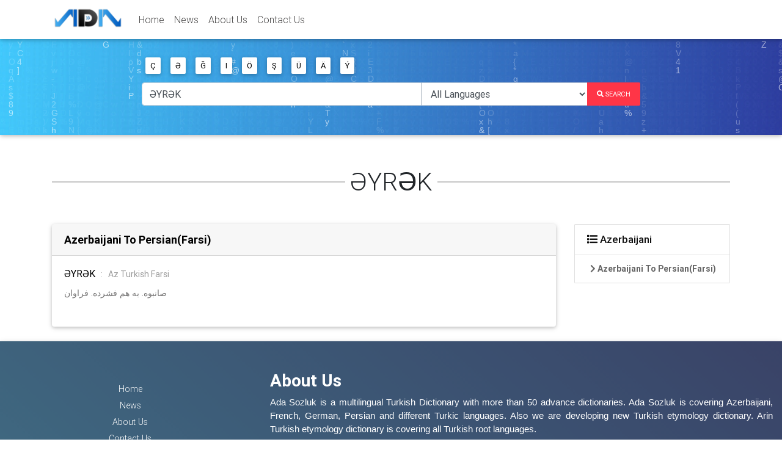

--- FILE ---
content_type: text/html; charset=UTF-8
request_url: https://www.adasozluk.com/post/word/show/all/%D3%98YR%C6%8FK
body_size: 3747
content:
<!DOCTYPE html>
<html lang="en">

<head>
    <meta charset="utf-8"><meta http-equiv="X-UA-Compatible" content="IE=edge,chrome=1"><meta name="viewport" content="width=device-width, initial-scale=1">
<link rel="icon" href="/storage/www/settings/core/instance/favicon.png?v=1.1">
<meta name="keywords" content="Sozluk">
<meta name="description" content="Ada Sozluk is a multilingual Turkish Dictionary with more than 50 advance dictionaries. Ada Sozluk is covering Azerbaijani, French, German, Persian and different Turkic languages. Also we are developing new Turkish etymology dictionary. Arin Turkish etymology dictionary is covering all Turkish root languages.">

<title>Multilingual Turkish Dictionary ӘYRƏK - Ada Sözlük</title>
<link href='https://fonts.googleapis.com/css?family=Roboto' rel='stylesheet'>
<link media="all" type="text/css" rel="stylesheet" href="https://www.adasozluk.com/themes/ada/assets/fontawesome/css/all.css">
<link media="all" type="text/css" rel="stylesheet" href="https://www.adasozluk.com/themes/ada/assets/css/bootstrap.min.css">
<link media="all" type="text/css" rel="stylesheet" href="https://www.adasozluk.com/themes/ada/assets/css/mdb.min.css">
<link media="all" type="text/css" rel="stylesheet" href="https://www.adasozluk.com/themes/ada/assets/css/style.css?_v_t=2.css">

<script src="https://www.adasozluk.com/themes/ada/assets/js/jquery.min.js"></script>

</head>

<body id="post.word.language.word">
<header class="header">
                                                        <nav class="navbar fixed-top navbar-expand-lg navbar-light white scrolling-navbar">
    <div class="container">

      <!-- Brand -->
      <a class="navbar-brand waves-effect" href="/" alt="Multilingual Turkish Dictionary">
        <img src="/storage/www/settings/core/instance/logo.png" alt="Multilingual Turkish Dictionary">
      </a>

      <!-- Collapse -->
      <button class="navbar-toggler" type="button" data-toggle="collapse" data-target="#navbarSupportedContent"
              aria-controls="navbarSupportedContent" aria-expanded="false" aria-label="Toggle navigation">
        <span class="navbar-toggler-icon"></span>
      </button>

      <!-- Links -->
      <div class="collapse navbar-collapse" id="navbarSupportedContent">

                                    <!-- Left -->
<ul class="navbar-nav mr-auto " id="navbarSupportedContent">
            <li class="nav-item">
    <a class="nav-link waves-effect" href="https://www.adasozluk.com">
        Home
    </a>
    </li>            <li class="nav-item">
    <a class="nav-link waves-effect" href="https://www.adasozluk.com/blog/category/0/blogs/همه-دسته-بندی-ها">
        News
    </a>
    </li>            <li class="nav-item">
    <a class="nav-link waves-effect" href="https://www.adasozluk.com/core/page/show/about-us">
        About Us
    </a>
    </li>            <li class="nav-item">
    <a class="nav-link waves-effect" href="https://www.adasozluk.com/core/page/show/contact-us">
        Contact Us
    </a>
    </li>    </ul>





                                    </div>

    </div>
  </nav>
                                    <!-- Intro -->
<div class="card card-intro blue-gradient mb-2">
    <div class="card-body white-text rgba-black-light text-center" id="large-header"><!--Grid row-->
        <div class="row d-flex justify-content-center"><!--Grid column-->
            <div class="col-lg-8 col-md-12">
                <div class="index-data">
                    <img src="https://www.adasozluk.com/storage/www/settings/core/instance/logo_large.png" class="img-logo mt-3 mb-2"
                         alt="Multilingual Turkish Dictionary">
                    <p class="h3 mt-3 mb-4">Multilingual Turkish Dictionary</p>
                </div>
                <!--Grid row-->

                <div class="row d-flex justify-content-center"><!--Grid column-->
                    <form method="POST" action="https://www.adasozluk.com/post/word/redirect" accept-charset="UTF-8" role="form" id="search-form"><input name="_token" type="hidden" value="6IOF0hF1B6z0zEF7uAoBORZDnHMtH2UUTSGb4yA6">
<div class="form-body">
                    <div class="col-md-12 text-center">
                        <div class="mb-2 text-left">
                                                                                                <button class="btn btn-white waves-effect p-1 px-2 char-btn" data-char="Ç"
                                            type="button">
                                        Ç
                                    </button>
                                                                                                                        <button class="btn btn-white waves-effect p-1 px-2 char-btn" data-char="Ə"
                                            type="button">
                                        Ə
                                    </button>
                                                                                                                        <button class="btn btn-white waves-effect p-1 px-2 char-btn" data-char="Ğ"
                                            type="button">
                                        Ğ
                                    </button>
                                                                                                                        <button class="btn btn-white waves-effect p-1 px-2 char-btn" data-char="I"
                                            type="button">
                                        I
                                    </button>
                                                                                                                        <button class="btn btn-white waves-effect p-1 px-2 char-btn" data-char="Ö"
                                            type="button">
                                        Ö
                                    </button>
                                                                                                                        <button class="btn btn-white waves-effect p-1 px-2 char-btn" data-char="Ş"
                                            type="button">
                                        Ş
                                    </button>
                                                                                                                        <button class="btn btn-white waves-effect p-1 px-2 char-btn" data-char="Ü"
                                            type="button">
                                        Ü
                                    </button>
                                                                                                                        <button class="btn btn-white waves-effect p-1 px-2 char-btn" data-char="Ä"
                                            type="button">
                                        Ä
                                    </button>
                                                                                                                        <button class="btn btn-white waves-effect p-1 px-2 char-btn" data-char="Ý"
                                            type="button">
                                        Ý
                                    </button>
                                                                            <!--<button type="button" class="btn btn-outline-white waves-effect p-1 px-2">-->
                            <!--<i class="fas fa-keyboard"></i>--><!--</button>-->
                        </div>

                        <div class="input-group mb-4">
                        <input aria-describedby="button-addon2"
                        aria-label="Enter Your Word To Translate" autocomplete="off"
                        class="form-control col-sm-12 autocomplete" id="word"
                               value="ӘYRƏK"
                        placeholder="Enter Your Word To Translate" name="word"/>
                        <select class="form-control col-md-4" name="language" id="language-select">
                        <option value="all" class="only-language">All Languages</option>
                                                                            <option value="az"
                                
                                class="only-language">
                            Azerbaijani
                        </option>
                                                <option value="az-az"  >
                            Azerbaijani To Azerbaijani
                        </option>
                                                <option value="az-en"  >
                            Azerbaijani To English
                        </option>
                                                <option value="az-fa"  >
                            Azerbaijani To Persian(Farsi)
                        </option>
                                                                                                    <option value="tr"
                                
                                class="only-language">
                            Turkish
                        </option>
                                                <option value="tr-tr"  >
                            Turkish To Turkish
                        </option>
                                                <option value="tr-en"  >
                            Turkish To English
                        </option>
                                                <option value="tr-ge"  >
                            Turkish To Germany
                        </option>
                                                <option value="tr-fr"  >
                            Turkish To French
                        </option>
                                                                                                    <option value="en"
                                
                                class="only-language">
                            English
                        </option>
                                                <option value="en-az"  >
                            English To Azerbaijani
                        </option>
                                                <option value="en-tr"  >
                            English To Turkish
                        </option>
                                                                                                    <option value="ge"
                                
                                class="only-language">
                            Germany
                        </option>
                                                <option value="ge-tr"  >
                            Germany To Turkish
                        </option>
                                                                                                    <option value="fr"
                                
                                class="only-language">
                            French
                        </option>
                                                <option value="fr-tr"  >
                            French To Turkish
                        </option>
                                                                                                    <option value="sz"
                                
                                class="only-language">
                            تورکجه
                        </option>
                                                <option value="sz-fa"  >
                            تورکجه To Persian(Farsi)
                        </option>
                                                <option value="sz-sz"  >
                            تورکجه To تورکجه
                        </option>
                                                                                                    <option value="fa"
                                
                                class="only-language">
                            Persian(Farsi)
                        </option>
                                                <option value="fa-az"  >
                            Persian(Farsi) To Azerbaijani
                        </option>
                                                                        </select>

                        <div class="input-group-append">
                        <button class="btn btn-md btn-danger  m-0 px-3 py-2 z-depth-0 waves-effect"
                        type="submit" id="search-form-submit">
                            <i class="fas fa-search"></i>
                            <span>Search</span>
                        </button>
                        </div>
                        </div>
                        
                            
                            
                                
                                       
                                       
                                       
                                
                                    
                                            
                                            
                                            
                                        
                                    
                                    
                                        
                                            
                                                
                                                    
                                                        
                                                            
                                                                
                                                            
                                                            
                                                                
                                                                    
                                                                        
                                                                            
                                                                        
                                                                    
                                                                
                                                            
                                                        
                                                    
                                                
                                            
                                        
                                    
                                    
                                            
                                    
                                
                            
                        
                    </div>
                </div>
</form>
                <!--Grid column-->
                </div>
                <!--Grid row-->
            </div>
            <!--Grid column-->
            <canvas id="demo-canvas"></canvas>
        </div>
        <!--Grid row-->
    </div>
</div>
<!-- Intro -->

                                                                                                                                                    </header> <div class="container-fluid floatright bg_1">
    <div class="container">
                                                                <script type="text/javascript">
        $(function(){
            $(document).on('click','a.close' ,function (e) {
                e.preventDefault();
                $(this).parent().remove();
                return false;
            });
        });
    </script>
</div>
</div><main>
                        <div class="container">
    <!--First Row-->
    <div class="row">
        <div class="col-md-12 divider-new specilas-devider">
            <h1>ӘYRƏK</h1>
        </div>
                <div class="col-md-9 left-box">
                                                                                        <div class="card mb-4" id="box-4-6">
                        <div class="card-header">
                            <a href="https://www.adasozluk.com/post/words/list/az/fa" class="card-header-title">
                                Azerbaijani To Persian(Farsi)
                            </a>
                        </div>
                        <div class="card-body">
                                                            <h5 class="card-title word-title">ӘYRƏK
                                    <span class="dictionary-name">:</span>
                                    <a href="https://www.adasozluk.com/post/words/dict/Az%20Turkish%20Farsi" class="dictionary-name">
                                        Az Turkish Farsi
                                    </a>
                                </h5>
                                <p class="card-text word-description mb-4">صانبوه. به هم فشرده. فراوان</p>
                                                    </div>
                    </div>
                                    </div>
        <div class="col-md-3 right-box">
                    <!--tree -->
            <ul class="list-group language-card">
                                    <li class="list-group-item">
                        <a href="https://www.adasozluk.com/post/word/show/az/%D3%98YR%C6%8FK" class="text-black">
                        <strong>
                            <i class="fas fa-list"></i>
                            Azerbaijani
                        </strong>
                        </a>
                    </li>
                                        <li class="list-group-item child-li">
                            <a href="https://www.adasozluk.com/post/word/show/az/%D3%98YR%C6%8FK/fa" data-id="box-4-6" class="in-page">
                                <i class="fas fa-chevron-right"></i>
                                Azerbaijani To Persian(Farsi)
                            </a>
                        </li>
                                                </ul>
                    <!--End tree -->
        </div>
    </div>
</div>

<script type="text/javascript">
    $(function () {
    var $topOffset=$('.specilas-devider').offset().top;
    var $footerOffset=$('.left-box').height()+$topOffset;
    var $lastoffset=0;
    $(document).scroll(function(e) {
        $scrollTop=$(document).scrollTop();
        $buttomOffset=($('.right-box').offset().top+$('.right-box .list-group').height());
        if($scrollTop > $topOffset && $buttomOffset < $footerOffset){
            $marginTop=$scrollTop-$topOffset;
            $('.right-box').css('margin-top',$marginTop);
            $lastoffset= $scrollTop;
        }else{
            if($scrollTop < $topOffset){
                $('.right-box').css('margin-top',0);
            }
            if($lastoffset > $scrollTop){
                if($scrollTop<$buttomOffset && $buttomOffset>$footerOffset){
                    $marginTop=$scrollTop-$topOffset;
                    $('.right-box').css('margin-top',$marginTop);
                }
                $lastoffset= $scrollTop;
            }
        }
    });

    $(".in-page").click(function(e){
        e.preventDefault();
        document.getElementById($(this).attr('data-id')).scrollIntoView({
            behavior: 'smooth'
        });
    });
});

</script>


            </main><!--Footer-->
<footer class="page-footer text-center font-small blue-gradient">
                        <div class="rgba-stylish-strong">
<div class="container-fluid py-5 z-depth-1">
<div class="row">

                    <div class="col-md-4">
<!-- Left -->
<ul class="navbar-nav mr-auto " id="navbarSupportedContent">
            <li class="">
    <a class="" href="https://www.adasozluk.com">
        Home
    </a>
    </li>            <li class="">
    <a class="" href="https://www.adasozluk.com/blog/category/0/blogs/همه-دسته-بندی-ها">
        News
    </a>
    </li>            <li class="">
    <a class="" href="https://www.adasozluk.com/core/page/show/about-us">
        About Us
    </a>
    </li>            <li class="">
    <a class="" href="https://www.adasozluk.com/core/page/show/contact-us">
        Contact Us
    </a>
    </li>    </ul>
</div>
<hr/>




                    <div class="col-md-8 text-left">
<h3 class="font-weight-bold text-white">About Us</h3>

<p class="text-white" style="text-align: justify;"><span style="font-size:11pt"><span style="line-height:107%"><span style="font-family:Calibri,sans-serif">Ada Sozluk is a multilingual Turkish Dictionary with more than 50 advance dictionaries. Ada Sozluk is covering Azerbaijani, French, German, Persian and different Turkic languages. Also we are developing new Turkish etymology dictionary. Arin Turkish etymology dictionary is covering all Turkish root languages.</span></span></span><br />
 </p>

<p> </p>
</div>



                    </div>
</div>

<div class="footer-copyright py-3">© 2019 Copyright: <a href="/" target="_blank"> AdaSozluk.com </a></div>
<!--/.Copyright-->
</div>
<!-- Global site tag (gtag.js) - Google Analytics -->
<script async src="https://www.googletagmanager.com/gtag/js?id=UA-161026046-1"></script>
<script>
  window.dataLayer = window.dataLayer || [];
  function gtag(){dataLayer.push(arguments);}
  gtag('js', new Date());

  gtag('config', 'UA-161026046-1');
</script>
                                                            </footer>





<script src="https://www.adasozluk.com/assets/modules/core/form/form.js?_v_t=1.0.js"></script>
<script src="https://www.adasozluk.com/themes/ada/assets/js/popper.min.js"></script>
<script src="https://www.adasozluk.com/themes/ada/assets/js/bootstrap.min.js"></script>
<script src="https://www.adasozluk.com/themes/ada/assets/js/mdb.min.js"></script>
<script src="https://www.adasozluk.com/themes/ada/assets/js/word.js?_v_t=1.js"></script>
<script src="https://www.adasozluk.com/themes/ada/assets/js/matrix.js"></script>
<script src="https://www.adasozluk.com/themes/ada/assets/js/page.js?_v_t=1.js"></script>

<script defer src="https://static.cloudflareinsights.com/beacon.min.js/vcd15cbe7772f49c399c6a5babf22c1241717689176015" integrity="sha512-ZpsOmlRQV6y907TI0dKBHq9Md29nnaEIPlkf84rnaERnq6zvWvPUqr2ft8M1aS28oN72PdrCzSjY4U6VaAw1EQ==" data-cf-beacon='{"version":"2024.11.0","token":"efde2c822444456aa32970561287e28f","r":1,"server_timing":{"name":{"cfCacheStatus":true,"cfEdge":true,"cfExtPri":true,"cfL4":true,"cfOrigin":true,"cfSpeedBrain":true},"location_startswith":null}}' crossorigin="anonymous"></script>
</body>

</html>
